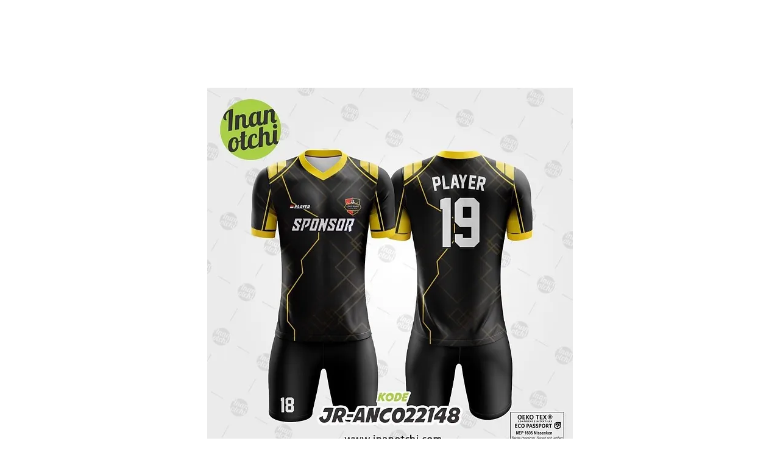

--- FILE ---
content_type: text/html; charset=utf-8
request_url: https://www.google.com/recaptcha/api2/aframe
body_size: 268
content:
<!DOCTYPE HTML><html><head><meta http-equiv="content-type" content="text/html; charset=UTF-8"></head><body><script nonce="PR47UDB5_dX455lEiZeH8A">/** Anti-fraud and anti-abuse applications only. See google.com/recaptcha */ try{var clients={'sodar':'https://pagead2.googlesyndication.com/pagead/sodar?'};window.addEventListener("message",function(a){try{if(a.source===window.parent){var b=JSON.parse(a.data);var c=clients[b['id']];if(c){var d=document.createElement('img');d.src=c+b['params']+'&rc='+(localStorage.getItem("rc::a")?sessionStorage.getItem("rc::b"):"");window.document.body.appendChild(d);sessionStorage.setItem("rc::e",parseInt(sessionStorage.getItem("rc::e")||0)+1);localStorage.setItem("rc::h",'1768543664849');}}}catch(b){}});window.parent.postMessage("_grecaptcha_ready", "*");}catch(b){}</script></body></html>